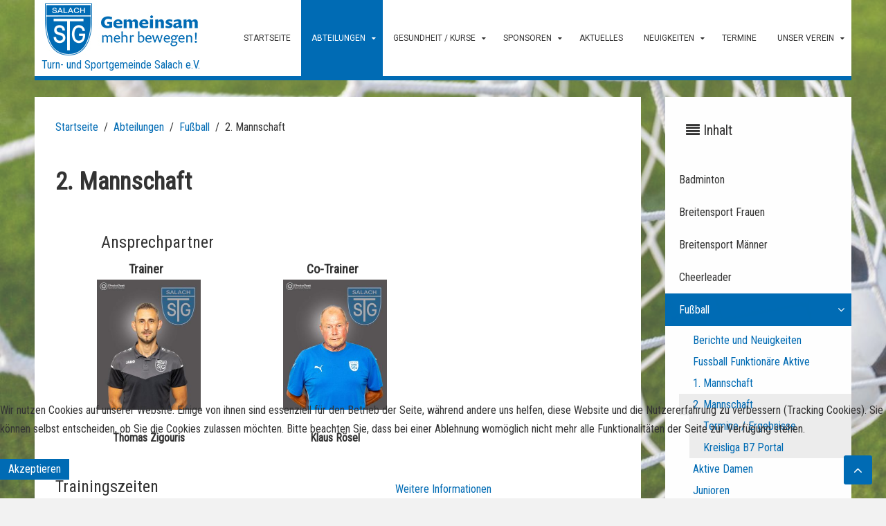

--- FILE ---
content_type: text/html; charset=utf-8
request_url: https://tsg-salach.de/abteilungen/fussball/2-mannschaft.html
body_size: 6513
content:
<!DOCTYPE HTML>
<html lang="de-de" dir="ltr"  data-config='{"twitter":0,"plusone":0,"facebook":0,"style":"tsg"}'>
<head>
<meta charset="utf-8">
<meta http-equiv="X-UA-Compatible" content="IE=edge">
<meta name="viewport" content="width=device-width, initial-scale=1">
<base href="https://tsg-salach.de/abteilungen/fussball/2-mannschaft.html" />
	<meta name="author" content="Thomas Gottschall" />
	<meta name="description" content="TSG Salach" />
	<meta name="generator" content="Website by Werbeagentur NetTecs in Göppingen / www.nettecs.de" />
	<title>TSG Salach - 2. Mannschaft</title>
	<link href="/templates/tsg_salach/favicon.ico" rel="shortcut icon" type="image/vnd.microsoft.icon" />
	<link href="https://tsg-salach.de/plugins/editors/dropeditor/dropeditor.css" rel="stylesheet" type="text/css" />
	<link href="https://tsg-salach.de/media/dropeditor/customstyles.css" rel="stylesheet" type="text/css" />
	<link href="https://tsg-salach.de/media/dropeditor/titlestyles.css" rel="stylesheet" type="text/css" />
	<link href="/components/com_droppics/assets/css/colorbox.css" rel="stylesheet" type="text/css" />
	<link href="/plugins/system/cookiehint/css/black.css?defa641d8c6819fe9de48027d011324f" rel="stylesheet" type="text/css" />
	<style type="text/css">
#redim-cookiehint-bottom {position: fixed; z-index: 99999; left: 0px; right: 0px; bottom: 0px; top: auto !important;}
	</style>
	<script src="/media/jui/js/jquery.js?defa641d8c6819fe9de48027d011324f" type="text/javascript"></script>
	<script src="/media/jui/js/jquery-noconflict.js?defa641d8c6819fe9de48027d011324f" type="text/javascript"></script>
	<script src="/media/jui/js/jquery-migrate.js?defa641d8c6819fe9de48027d011324f" type="text/javascript"></script>
	<script src="/media/jui/js/bootstrap.js?defa641d8c6819fe9de48027d011324f" type="text/javascript"></script>
	<script type="application/ld+json">
{"@context":"http:\/\/schema.org","@type":"Organization","name":"TSG Salach","url":"https:\/\/tsg-salach.de\/"}
	</script>

<link rel="apple-touch-icon-precomposed" href="/templates/tsg_salach/apple_touch_icon.png">
<link rel="stylesheet" href="/templates/tsg_salach/styles/tsg/css/bootstrap.css">
<link rel="stylesheet" href="/templates/tsg_salach/css/joomlaplates.css">
<link rel="stylesheet" href="/templates/tsg_salach/styles/tsg/css/theme.css">
<link rel="stylesheet" href="/templates/tsg_salach/css/menu-right.css">
<link rel="stylesheet" href="/templates/tsg_salach/css/custom.css">
<script src="/templates/tsg_salach/warp/vendor/uikit/js/uikit.js"></script>
<script src="/templates/tsg_salach/warp/vendor/uikit/js/components/autocomplete.js"></script>
<script src="/templates/tsg_salach/warp/vendor/uikit/js/components/search.js"></script>
<script src="/templates/tsg_salach/warp/vendor/uikit/js/components/sticky.js"></script>
<script src="/templates/tsg_salach/warp/vendor/uikit/js/components/tooltip.js"></script>
<script src="/templates/tsg_salach/warp/vendor/uikit/js/components/slideshow.js"></script>
<script src="/templates/tsg_salach/warp/vendor/uikit/js/components/slideset.js"></script>
<script src="/templates/tsg_salach/warp/vendor/uikit/js/components/lightbox.js"></script>
<script src="/templates/tsg_salach/warp/js/social.js"></script>
<script src="/templates/tsg_salach/js/theme.js"></script>
<style type="text/css">
#top-c{ background-image:url(https://tsg-salach.de/images/joomlaplates/top-d.jpg)}
</style>
<style type="text/css">
#bottom-a{ background-image:url(https://tsg-salach.de/images/hintergrundbilder-abteilungen/bg-fussball-parallax.jpg)}
</style>
<style type="text/css">
#bottom-b{ background-image:url(https://tsg-salach.de/images/hintergrundbilder-abteilungen/bg-tsg.jpg)}
</style>

<style type="text/css">
#main-content{margin-bottom:0}
</style>
<style type="text/css">
body {
background:url(https://tsg-salach.de/images/hintergrundbilder-abteilungen/bg-tsg.jpg)no-repeat center center fixed;
-webkit-background-size: cover;
-moz-background-size: cover;
-o-background-size: cover;
background-size: cover;
}
</style>
</head>
<body class="tm-sidebar-b-right tm-sidebars-1 tm-isblog">

		
	<!-- Outer Container-->
	<div class="uk-container uk-container-center no-space">	
	
		<!-- TOP Outer -->
				
		

				<div id="menu-outer" >
			<nav class="tm-navbar uk-navbar">
									<div class="logo-left uk-hidden-small uk-float-left">
					<a class="tm-logo-left" href="https://tsg-salach.de">
	<p style="padding-left:10px;"><img class="imgInsert" data-click="lightbox" data-droppicscategory="97" data-droppicslightbox="lightbox" data-droppicspicture="42" data-droppicssource="original" data-title="" src="/images/com_droppics/97/full/logo.jpg?1531310291127" style="margin: auto ; display: block; padding-top:2px;" title="" /></p>

<p style="text-align: center;padding-left:10px;"><span style="color:#006bb4;"><span style="font-size:16px;">Turn- und Sportgemeinde Salach e.V.</span></span></p>
</a>
					</div>
								
								  <a href="#offcanvas" class="uk-navbar-toggle uk-visible-small" data-uk-offcanvas></a>
								
									<div class="menu-style"><ul class="uk-navbar-nav uk-hidden-small">
<li><a href="/startseite.html">Startseite</a></li><li class="uk-parent uk-active" data-uk-dropdown="{'preventflip':'y'}" aria-haspopup="true" aria-expanded="false"><a href="#">Abteilungen</a>
<div class="uk-dropdown uk-dropdown-navbar uk-dropdown-width-3"><div class="uk-grid uk-dropdown-grid"><div class="uk-width-1-3"><ul class="uk-nav uk-nav-navbar"><li><a href="/abteilungen/badminton.html">Badminton</a></li><li><a href="/abteilungen/breitensport-frauen.html">Breitensport Frauen</a></li><li><a href="/abteilungen/breitensport-maenner.html">Breitensport Männer</a></li><li><a href="/abteilungen/cheerleader.html">Cheerleader</a></li><li class="uk-active"><a href="/abteilungen/fussball.html">Fußball</a></li></ul></div><div class="uk-width-1-3"><ul class="uk-nav uk-nav-navbar"><li><a href="/abteilungen/bewegungsangebot-fuer-aeltere.html">Bewegungsangebot für Ältere</a></li><li><a href="/abteilungen/kickboxen.html">Kampfkunst &amp; Kickboxen</a></li><li><a href="/abteilungen/kinderturnen.html">Kinderturnen</a></li><li><a href="/abteilungen/leichtathletik.html">Leichtathletik für Kinder</a></li></ul></div><div class="uk-width-1-3"><ul class="uk-nav uk-nav-navbar"><li><a href="/abteilungen/schach.html">Schach</a></li><li><a href="/abteilungen/ski-cross.html">Skigymnastik / Ski &amp; Cross</a></li><li><a href="/abteilungen/volleyball.html">Volleyball</a></li><li><a href="/abteilungen/fitnessraum-tsg-fit.html">Fitnessraum "TSG-fit"</a></li></ul></div></div></div></li><li class="uk-parent" data-uk-dropdown="{'preventflip':'y'}" aria-haspopup="true" aria-expanded="false"><a href="/gesundheitsangebote.html">Gesundheit / Kurse</a><div class="uk-dropdown uk-dropdown-navbar uk-dropdown-width-2"><div class="uk-grid uk-dropdown-grid"><div class="uk-width-1-2"><ul class="uk-nav uk-nav-navbar"><li><a href="/gesundheitsangebote/info-und-anmeldung.html">Info und Anmeldung</a></li></ul></div><div class="uk-width-1-2"><ul class="uk-nav uk-nav-navbar"><li><a href="/gesundheitsangebote/verlinkung-stb.html">Verlinkung STB</a></li></ul></div></div></div></li><li class="uk-parent" data-uk-dropdown="{'preventflip':'y'}" aria-haspopup="true" aria-expanded="false"><a href="/sponsoren.html">Sponsoren</a><div class="uk-dropdown uk-dropdown-navbar uk-dropdown-width-1"><div class="uk-grid uk-dropdown-grid"><div class="uk-width-1-1"><ul class="uk-nav uk-nav-navbar"><li><a href="/sponsoren/karriere.html">Karriere</a></li></ul></div></div></div></li><li><a href="/veranstaltungen.html">Aktuelles</a></li><li class="uk-parent" data-uk-dropdown="{'preventflip':'y'}" aria-haspopup="true" aria-expanded="false"><a href="#">Neuigkeiten</a>
<div class="uk-dropdown uk-dropdown-navbar uk-dropdown-width-1"><div class="uk-grid uk-dropdown-grid"><div class="uk-width-1-1"><ul class="uk-nav uk-nav-navbar"><li><a href="/neuigkeiten/gaststaette.html">Vereinsgaststätte</a></li><li><a href="/">Verein</a></li><li><a href="/neuigkeiten/verein-3.html">Veranstaltungen</a></li><li><a href="/neuigkeiten/cheerleading.html">Cheerleading</a></li><li><a href="/neuigkeiten/vereinsfreundschaft.html">Vereinsfreundschaft 1.FC Heidenheim</a></li></ul></div></div></div></li><li><a href="/termine.html">Termine</a></li><li class="uk-parent" data-uk-dropdown="{'preventflip':'y'}" aria-haspopup="true" aria-expanded="false"><a href="#">Unser Verein</a>
<div class="uk-dropdown uk-dropdown-navbar uk-dropdown-width-3"><div class="uk-grid uk-dropdown-grid"><div class="uk-width-1-3"><ul class="uk-nav uk-nav-navbar"><li><a href="/ueber-uns/vorstandschaft.html">Vorstandschaft</a></li><li><a href="/ueber-uns/ehrenvorstand-und-ehrenmitglieder.html">Ehrenvorstand und Ehrenmitglieder</a></li><li><a href="/ueber-uns/geschaeftsstelle.html">Geschäftsstelle</a></li></ul></div><div class="uk-width-1-3"><ul class="uk-nav uk-nav-navbar"><li><a href="/ueber-uns/tsg-mitgliedschaft.html">TSG Mitgliedschaft</a></li><li><a href="/ueber-uns/vereinsgaststaette.html">Vereinsgaststätte</a></li><li><a href="/ueber-uns/download.html">Informationen und Download</a></li></ul></div><div class="uk-width-1-3"><ul class="uk-nav uk-nav-navbar"><li><a href="/ueber-uns/ueber-uns.html">Über uns</a></li><li><a href="/ueber-uns/tsg-shop.html">TSG Shop</a></li></ul></div></div></div></li></ul></div>
													<div class="uk-navbar-content uk-navbar-center uk-visible-small">
						<a class="tm-logo-small" href="https://tsg-salach.de">
	<p><img src="/images/tsg-salach/logos/logo.png" alt="logo" width="87" height="96" style="margin: 0px;" /></p></a>
					</div>
							</nav>
		</div>
				
		

		
		        
		
		

		        <div id="main-content" class="main-outer">
           
            <div class="tm-middle uk-grid" data-uk-grid-match data-uk-grid-margin>

								<div class="tm-main uk-width-medium-3-4">

					
										<main class="tm-content">

												<ul class="uk-breadcrumb"><li><a href="/">Startseite</a></li><li><span>Abteilungen</span></li><li><a href="/abteilungen/fussball.html">Fußball</a></li><li class="uk-active"><span>2. Mannschaft</span></li></ul>
						
						<div id="system-message-container">
</div>
<article class="uk-article" >

	
		<h1 class="uk-article-title">
					2. Mannschaft			</h1>
	
	
	
	
	
			
<p>&nbsp;</p>

<h2 class="drop_h2">&nbsp; &nbsp; &nbsp; &nbsp; &nbsp; &nbsp;Ansprechpartner&nbsp;</h2>

<div class="csRow">
<div class="csColumn" data-padding="5" data-posx0="0" data-posx1="32.5" style="margin: 0px; padding: 0px; float: left; width:33%;">
<div style="padding:5px;">
<div class="csColumn_text" style="text-align: center;"><strong><span style="font-size:18px;">Trainer&nbsp;</span></strong>&nbsp;<img srcset="https://tsg-salach.de/images/com_droppics/104/responsive/300_691c273253696.jpg?1623085259 320w,https://tsg-salach.de/images/com_droppics/104/691c273253696.jpg?1623085259 320w" sizes="(max-width: 400px) 320px,320px"  alt="Thomas-Zigouris"  class="imgInsert" data-click="nothing" data-droppicscategory="104" data-droppicspicture="1421" data-droppicssource="medium" data-title="" src="/images/com_droppics/104/691c273253696.jpg?1763452749211" style="margin: auto; display: block; width: 150px; height: 188px;" title="" /></div>

<div class="csColumn_text" style="text-align: center;">&nbsp;</div>

<div class="csColumn_text" style="text-align: center;"><strong>Thomas Zigouris</strong></div>

<div class="csColumn_text" style="text-align: center;">&nbsp;</div>
</div>
</div>

<div class="csColumn" data-padding="5" data-posx0="33.5" data-posx1="66" style="margin: 0px; padding: 0px; float: left; width:33%;">
<div style="padding:5px;">
<div class="csColumn_text" style="text-align: center;"><strong><span style="font-size:18px;">Co-Trainer&nbsp;</span></strong>&nbsp;<img srcset="https://tsg-salach.de/images/com_droppics/104/responsive/300_691c27325bd08.jpg?1623085259 320w,https://tsg-salach.de/images/com_droppics/104/691c27325bd08.jpg?1623085259 320w" sizes="(max-width: 400px) 320px,320px"  alt="Klaus-Rosel"  class="imgInsert" data-click="nothing" data-droppicscategory="104" data-droppicspicture="1420" data-droppicssource="medium" data-title="" src="/images/com_droppics/104/691c27325bd08.jpg?1763452759964" style="margin: auto; display: block; width: 150px; height: 188px;" title="" /></div>

<div class="csColumn_text" style="text-align: center;"><br />
<strong>Klaus Rösel</strong></div>

<div class="csColumn_text" style="text-align: center;">&nbsp;</div>
</div>
</div>

<div class="csColumn" data-padding="5" data-posx0="67" data-posx1="99.5" style="margin: 0px; padding: 0px; float: left; width:33%;">
<div style="padding:5px;">
<div class="csColumn_text" style="text-align: center;">&nbsp;</div>
</div>
</div>

<div style="clear: both; float: none; display: block; visibility: hidden; width: 0px; font-size: 0px; line-height: 0;">&nbsp;</div>
</div>

<div class="csRow">
<h2 class="drop_h2">Trainingszeiten</h2>
</div>

<div class="csRow">
<div class="csColumn" data-padding="5" data-posx0="0" data-posx1="24.5" style="margin: 0px; padding: 0px; float: left; width:25%;">
<div style="padding:5px;">
<div class="csColumn_text"><b>Dienstag:</b></div>
</div>
</div>

<div class="csColumn" data-padding="5" data-posx0="25.5" data-posx1="50" style="margin: 0px; padding: 0px; float: left; width:25%;">
<div style="padding:5px;">
<div class="csColumn_text">19:00 Uhr – 20:30&nbsp;Uhr Kunstrasen / Rasenplatz</div>
</div>
</div>

<div class="csColumn" data-padding="5" data-posx0="51" data-posx1="75.5" style="margin: 0px; padding: 0px; float: left; width:25%;">
<div style="padding:5px;">
<div class="csColumn_text"><strong>Freitag:</strong></div>
</div>
</div>

<div class="csColumn" data-padding="5" data-posx0="76.5" data-posx1="101" style="margin: 0px; padding: 0px; float: left; width:25%;">
<div style="padding:5px;">
<div class="csColumn_text">19:00 Uhr – 20:30&nbsp;Uhr Kunstrasen / Rasenplatz</div>
</div>
</div>

<div style="clear: both; float: none; display: block; visibility: hidden; width: 0px; font-size: 0px; line-height: 0;">&nbsp;</div>
</div>

<hr />
<h2 class="drop_h2">TSG Salach II - Mannschaft Saison 2025/2026<br />
&nbsp;</h2>

<h2 class="drop_h2"><img srcset="https://tsg-salach.de/images/com_droppics/104/responsive/300_2Mannschaft-20252026Homepage.jpg?1623085259 320w,https://tsg-salach.de/images/com_droppics/104/responsive/768_2Mannschaft-20252026Homepage.jpg?1623085259 768w,https://tsg-salach.de/images/com_droppics/104/large/2Mannschaft-20252026Homepage.jpg?1623085259 1200w" sizes="(max-width: 400px) 320px,(max-width: 768px) 768px,1200px"  alt="2Mannschaft-20252026Homepage"  class="imgInsert" data-click="nothing" data-droppicscategory="104" data-droppicspicture="1360" data-droppicssource="large" data-title="" src="/images/com_droppics/104/large/2Mannschaft-20252026Homepage.jpg?1757341658277" style="margin: auto; display: block; width: 800px; height: 533px;" title="" /></h2>

<h2 class="drop_h2">&nbsp;</h2>

<hr />
<p style="line-height: normal;"><span style="font-size:20px;">TSG Salach - Saison 2025/2026&nbsp; &nbsp;-&nbsp; Kreisliga B10</span></p>

<p style="margin-left:103.1pt;"><span style="font-size:16px;"><span style="font-family:Arial,sans-serif;">1. FC Donzdorf II</span><br />
<span style="font-family:Arial,sans-serif;">ASV Spartania Eislingen</span><br />
<span style="font-family:Arial,sans-serif;">FC Iliria Göppingen II</span><br />
<span style="font-family:Arial,sans-serif;">FTSV Bad-Ditzenbach-Gosbach II</span><br />
<span style="font-family:Arial,sans-serif;">SC Uhingen II</span><br />
<span style="font-family:Arial,sans-serif;">TB Holzheim</span><br />
<span style="font-family:Arial,sans-serif;">TG Reichenbach u.R.</span><br />
<span style="font-family:Arial,sans-serif;">TSG Zell u.A.II</span><br />
<span style="font-family:Arial,sans-serif;">TSGV Hattenhofen<br />
TSV Sparwiesen</span><br />
&nbsp;<span style="font-family:Arial,sans-serif;">TV Jahn Göppingen</span><br />
&nbsp;<span style="font-family:Arial,sans-serif;">VFR Süssen II</span><br />
<span style="font-family:Arial,sans-serif;">TSG Salach II</span></span></p>

<p style="margin-left:103.1pt;">&nbsp;</p>
 	
	
	
	
	
	
	
</article>

					</main>
					
					
				</div>
				
																				<aside class="tm-sidebar-b uk-width-medium-1-4"><div class="uk-panel uk-panel-box sticky-scroll-box" data-uk-scrollspy="{cls:'uk-animation-fade,delay:2000'}"><h3 class="uk-panel-title"><i class="uk-icon-align-justify"></i> Inhalt</h3><ul class="uk-nav uk-nav-parent-icon uk-nav-side" data-uk-nav="{}">
<li><a href="/abteilungen/badminton.html">Badminton</a></li><li><a href="/abteilungen/breitensport-frauen.html">Breitensport Frauen</a></li><li><a href="/abteilungen/breitensport-maenner.html">Breitensport Männer</a></li><li><a href="/abteilungen/cheerleader.html">Cheerleader</a></li><li class="uk-parent uk-active"><a href="/abteilungen/fussball.html">Fußball</a><ul class="uk-nav-sub"><li><a href="/abteilungen/fussball/berichte-und-neuigkeiten.html">Berichte und Neuigkeiten</a></li><li><a href="/abteilungen/fussball/fussball-funktionaere-aktive.html">Fussball Funktionäre Aktive</a></li><li><a href="/abteilungen/fussball/1-mannschaft.html">1. Mannschaft</a></li><li class="uk-parent uk-active"><a href="/abteilungen/fussball/2-mannschaft.html">2. Mannschaft</a><ul><li><a href="/abteilungen/fussball/2-mannschaft/termine-2-mannschaft.html">Termine / Ergebnisse</a></li><li><a href="/abteilungen/fussball/2-mannschaft/kreisliga-b7-portal.html">Kreisliga B7 Portal</a></li></ul></li><li><a href="/abteilungen/fussball/aktive-damen.html">Aktive Damen</a></li><li><a href="/abteilungen/fussball/junioren.html">Junioren</a></li><li><a href="/abteilungen/fussball/juniorinnen.html">Juniorinnen</a></li><li><a href="/abteilungen/fussball/inklusion.html">Team Inklusion</a></li><li><a href="/abteilungen/fussball/senioren.html">Senioren Ü32 / AH</a></li><li><a href="/abteilungen/fussball/tsg-shop.html" target="_blank">TSG Shop</a></li></ul></li><li><a href="/abteilungen/bewegungsangebot-fuer-aeltere.html">Bewegungsangebot für Ältere</a></li><li><a href="/abteilungen/kickboxen.html">Kampfkunst &amp; Kickboxen</a></li><li><a href="/abteilungen/kinderturnen.html">Kinderturnen</a></li><li><a href="/abteilungen/leichtathletik.html">Leichtathletik für Kinder</a></li><li><a href="/abteilungen/schach.html">Schach</a></li><li><a href="/abteilungen/ski-cross.html">Skigymnastik / Ski &amp; Cross</a></li><li><a href="/abteilungen/volleyball.html">Volleyball</a></li><li><a href="/abteilungen/fitnessraum-tsg-fit.html">Fitnessraum "TSG-fit"</a></li></ul></div>
<div class="uk-panel uk-panel-box" data-uk-scrollspy="{cls:',delay:2000'}"><h3 class="uk-panel-title"><i class="uk-icon-info-circle"></i> Kontaktinfos</h3>
	<p><strong>TSG Salach</strong><br />
Staufenecker Str. 41<br />
73084 Salach</p>

<p>Telefon: 07162 / 462210<br />
Telefax: 07162 / 462211<br />
E-Mail: <a href="mailto:info@tsg-salach.de">info@tsg-salach.de</a></p>

<p><strong>Bürozeiten:</strong><br />
Montag:&nbsp;&nbsp;&nbsp;&nbsp;&nbsp; &nbsp;&nbsp; 16.30&nbsp; - 19.00 Uhr<br />
Dienstag:&nbsp; &nbsp; &nbsp; &nbsp;16.00&nbsp; - 18.30 Uhr<br />
Freitag:&nbsp;&nbsp;&nbsp;&nbsp;&nbsp;&nbsp;&nbsp;&nbsp;&nbsp;&nbsp;16.00&nbsp; - 18.00 Uhr<br />
sowie nach Vereinbarung</p>

<p><a data-link-type="menuitem" href="/kontakt.html" target="_self" title="Kontakt">Anfrage senden</a></p>
</div></aside>
										
			</div>
		</div>
		
		
		        <div id="bottom-b" style="padding:0px; margin:20px 0px 0px 0px" class="bottom-b-outer uk-cover-background">
              <section class="tm-bottom-a uk-grid" data-uk-grid-match="{target:'> div > .uk-panel'}" data-uk-grid-margin><div class="uk-width-1-1">
	<div class="uk-panel" ><h3 class="uk-panel-title">Anzahl von Gästen</h3>
			<p>Aktuell sind 27&#160;Gäste und keine Mitglieder online</p>

</div></div>
			</section>
        </div>
				        <div id="bottom-c" style="padding:60px; margin:60px auto" class="bottom-c-outer uk-cover-background">
              <section class="tm-bottom-c uk-grid" data-uk-grid-match="{target:'> div > .uk-panel'}" data-uk-grid-margin>
<div class="uk-width-1-1 uk-width-medium-1-3"><div class="uk-panel" data-uk-scrollspy="{cls:',delay:2000'}"><ul class="uk-nav uk-nav-parent-icon uk-nav-side" data-uk-nav="{}">
<li><a href="/kontakt.html">Kontakt</a></li><li><a href="/impressum.html">Impressum</a></li><li><a href="/datenschutzerklaerung.html">Datenschutzerklärung</a></li></ul></div></div>

<div class="uk-width-1-1 uk-width-medium-2-3"><div class="uk-panel" data-uk-scrollspy="{cls:',delay:2000'}">
	<p style="text-align: center;"><img alt="logo" src="/images/tsg-salach/logos/logo.png" style="text-align: center; float: right; width: 90px; height: 100px;" /></p>

<p>&nbsp;</p>

<p>&nbsp;</p>

<p>&nbsp;</p>

<p><img alt="slogan" src="/images/tsg-salach/logos/slogan.png" style="display: block; margin-left: auto; margin-right: auto; float: right; width: 90px; height: 29px;" /></p>
</div></div>
			</section>
        </div>
		
		
		<!-- Footer Left and Right -->
					<div class="footer-outer uk-clearfix">
				<div class="uk-grid">
				  				  <div class="uk-width-medium-1-2 uk-text-left"><div class="uk-panel" >
	<p><span style="vertical-align:-2px;">copyright © by <strong>TSG Salach </strong>| website by <span style="color:#ffffff;"><strong>NetTecs</strong></span></span></p>

<p>&nbsp;</p>
</div></div>
				  				  				</div>
			</div>
				
		
				<footer class="tm-footer">
			<style type="text/css">
body {background-image: url("https://tsg-salach.de/images/hintergrundbilder-abteilungen/bg-fussball.jpg")!important; background-attachment:fixed!important; background-position:center top!important; background-repeat:no-repeat!important; background-color:transparent!important;}
background-size: cover !important;</style>		</footer>
			
	<!-- End Outer Container-->
	</div>

				<div id="offcanvas" class="uk-offcanvas">
			<div class="uk-offcanvas-bar"><ul class="uk-nav uk-nav-offcanvas">
<li><a href="/startseite.html">Startseite</a></li><li class="uk-parent uk-active"><a href="#">Abteilungen</a>
<ul class="uk-nav-sub"><li class="uk-parent"><a href="/abteilungen/badminton.html">Badminton</a><ul><li><a href="/abteilungen/badminton/ansprechpartner-badminton.html">Ansprechpartner</a></li><li><a href="/abteilungen/badminton/presse-badminton.html">Presse und Termine</a></li></ul></li><li class="uk-parent"><a href="/abteilungen/breitensport-frauen.html">Breitensport Frauen</a><ul><li><a href="/abteilungen/breitensport-frauen/gym1-ansprechpartner.html">Ansprechpartner</a></li><li><a href="/abteilungen/breitensport-frauen/presse-breitensport-damed.html">Presse und Termine</a></li></ul></li><li class="uk-parent"><a href="/abteilungen/breitensport-maenner.html">Breitensport Männer</a><ul><li><a href="/abteilungen/breitensport-maenner/bsm-ansprechpartner.html">Ansprechpartner</a></li></ul></li><li class="uk-parent"><a href="/abteilungen/cheerleader.html">Cheerleader</a><ul><li><a href="/abteilungen/cheerleader/ansprechpartner.html">Ansprechpartner</a></li><li><a href="/abteilungen/cheerleader/blush-all-girl-level-5.html">Blush </a></li><li><a href="/abteilungen/cheerleader/ruby-junior.html">Ruby</a></li><li><a href="/abteilungen/cheerleader/berry.html">Berry</a></li><li><a href="/abteilungen/cheerleader/sparkle.html">Sparkle </a></li><li><a href="/abteilungen/cheerleader/presse.html">Presse</a></li><li><a href="/abteilungen/cheerleader/erfolge.html">Erfolge</a></li><li><a href="/abteilungen/cheerleader/sponsoren.html">Sponsoren</a></li><li><a href="/abteilungen/cheerleader/about-wettkampf-cheerleading.html">About Wettkampf Cheerleading</a></li></ul></li><li class="uk-parent uk-active"><a href="/abteilungen/fussball.html">Fußball</a><ul><li><a href="/abteilungen/fussball/berichte-und-neuigkeiten.html">Berichte und Neuigkeiten</a></li><li><a href="/abteilungen/fussball/fussball-funktionaere-aktive.html">Fussball Funktionäre Aktive</a></li><li class="uk-parent"><a href="/abteilungen/fussball/1-mannschaft.html">1. Mannschaft</a><ul><li><a href="/abteilungen/fussball/1-mannschaft/termine-1.html">Termine / Ergebnisse</a></li><li><a href="/abteilungen/fussball/1-mannschaft/bezirksliga-portal.html">Bezirksliga Portal</a></li></ul></li><li class="uk-parent uk-active"><a href="/abteilungen/fussball/2-mannschaft.html">2. Mannschaft</a><ul><li><a href="/abteilungen/fussball/2-mannschaft/termine-2-mannschaft.html">Termine / Ergebnisse</a></li><li><a href="/abteilungen/fussball/2-mannschaft/kreisliga-b7-portal.html">Kreisliga B7 Portal</a></li></ul></li><li class="uk-parent"><a href="/abteilungen/fussball/aktive-damen.html">Aktive Damen</a><ul><li><a href="/abteilungen/fussball/aktive-damen/berichte-termine-d.html">Berichte - Termine Damen</a></li></ul></li><li class="uk-parent"><a href="/abteilungen/fussball/junioren.html">Junioren</a><ul><li><a href="/abteilungen/fussball/junioren/berichte-und-termine-junioren.html">Berichte-Termine-Ergebnisse</a></li><li><a href="/abteilungen/fussball/junioren/a-junioren.html">A-Junioren U19</a></li><li><a href="/abteilungen/fussball/junioren/b-junioren.html">B-Junioren U17</a></li><li><a href="/abteilungen/fussball/junioren/c-junioren.html">C-Junioren U15</a></li><li><a href="/abteilungen/fussball/junioren/d-junioren.html">D-Junioren U13</a></li><li><a href="/abteilungen/fussball/junioren/d2-junioren.html">D2-Junioren U13</a></li><li><a href="/abteilungen/fussball/junioren/e-junioren.html">E-Junioren U11</a></li><li><a href="/abteilungen/fussball/junioren/e2-junioren.html">E2-Junioren U11</a></li><li><a href="/abteilungen/fussball/junioren/f-junioren.html">F-Junioren</a></li><li><a href="/abteilungen/fussball/junioren/bambini.html">G-Junioren Bambini</a></li></ul></li><li class="uk-parent"><a href="/abteilungen/fussball/juniorinnen.html">Juniorinnen</a><ul><li><a href="/abteilungen/fussball/juniorinnen/berichte-und-termine-juniorinnen.html">Berichte-Termine-Ergebnisse</a></li><li><a href="/abteilungen/fussball/juniorinnen/b-juniorinnen.html">B-Juniorinnen U17</a></li><li><a href="/abteilungen/fussball/juniorinnen/c-juniorinnen.html">C-Juniorinnen U15</a></li><li><a href="/abteilungen/fussball/juniorinnen/d-juniorinnen.html">D-Juniorinnen U13</a></li><li><a href="/abteilungen/fussball/juniorinnen/e-juniorinnen.html">E-Juniorinnen U11</a></li><li><a href="/abteilungen/fussball/juniorinnen/f-juniorinnen.html">F-Juniorinnen U9</a></li></ul></li><li><a href="/abteilungen/fussball/inklusion.html">Team Inklusion</a></li><li><a href="/abteilungen/fussball/senioren.html">Senioren Ü32 / AH</a></li><li><a href="/abteilungen/fussball/tsg-shop.html" target="_blank">TSG Shop</a></li></ul></li><li class="uk-parent"><a href="/abteilungen/bewegungsangebot-fuer-aeltere.html">Bewegungsangebot für Ältere</a><ul><li><a href="/abteilungen/bewegungsangebot-fuer-aeltere/gym2-ansprechpartner.html">Ansprechpartner</a></li></ul></li><li class="uk-parent"><a href="/abteilungen/kickboxen.html">Kampfkunst &amp; Kickboxen</a><ul><li><a href="/abteilungen/kickboxen/ansprechpartner-kickboxen.html">Ansprechpartner</a></li><li><a href="/abteilungen/kickboxen/trainingszeiten.html">Trainingszeiten</a></li><li><a href="/abteilungen/kickboxen/neuigkeiten.html">Neuigkeiten und Termine</a></li><li><a href="/abteilungen/kickboxen/bilder.html">Bilder </a></li><li><a href="/abteilungen/kickboxen/erfolge.html">Kickboxen</a></li><li><a href="/abteilungen/kickboxen/kinder-kickboxen.html">Kinder Kickboxen</a></li><li><a href="/abteilungen/kickboxen/ju-jitsu.html">Ju-Jitsu</a></li></ul></li><li class="uk-parent"><a href="/abteilungen/kinderturnen.html">Kinderturnen</a><ul><li><a href="/abteilungen/kinderturnen/kitu-ansprechpartner.html">Ansprechpartner</a></li><li><a href="/abteilungen/kinderturnen/neuigkeiten-kitu.html">Neuigkeiten KITU</a></li></ul></li><li class="uk-parent"><a href="/abteilungen/leichtathletik.html">Leichtathletik für Kinder</a><ul><li><a href="/abteilungen/leichtathletik/la-ansprechpartner.html">Ansprechpartner</a></li></ul></li><li class="uk-parent"><a href="/abteilungen/schach.html">Schach</a><ul><li><a href="/abteilungen/schach/ansprechpartner-schach.html">Ansprechpartner</a></li><li><a href="/abteilungen/schach/presse-schach.html">Presse und Termine</a></li></ul></li><li class="uk-parent"><a href="/abteilungen/ski-cross.html">Skigymnastik / Ski &amp; Cross</a><ul><li><a href="/abteilungen/ski-cross/ansprechpartner.html">Ansprechpartner</a></li><li><a href="/abteilungen/ski-cross/presse-ski-cross.html">Presse und Termine</a></li></ul></li><li class="uk-parent"><a href="/abteilungen/volleyball.html">Volleyball</a><ul><li><a href="/abteilungen/volleyball/ansprechpartner-volleyball.html">Ansprechpartner</a></li></ul></li><li><a href="/abteilungen/fitnessraum-tsg-fit.html">Fitnessraum "TSG-fit"</a></li></ul></li><li class="uk-parent"><a href="/gesundheitsangebote.html">Gesundheit / Kurse</a><ul class="uk-nav-sub"><li class="uk-parent"><a href="/gesundheitsangebote/info-und-anmeldung.html">Info und Anmeldung</a><ul><li><a href="/gesundheitsangebote/info-und-anmeldung/agb-kurse.html" target="_blank">AGB Kurse</a></li></ul></li><li><a href="/gesundheitsangebote/verlinkung-stb.html">Verlinkung STB</a></li></ul></li><li class="uk-parent"><a href="/sponsoren.html">Sponsoren</a><ul class="uk-nav-sub"><li><a href="/sponsoren/karriere.html">Karriere</a></li></ul></li><li><a href="/veranstaltungen.html">Aktuelles</a></li><li class="uk-parent"><a href="#">Neuigkeiten</a>
<ul class="uk-nav-sub"><li><a href="/neuigkeiten/gaststaette.html">Vereinsgaststätte</a></li><li><a href="/">Verein</a></li><li><a href="/neuigkeiten/verein-3.html">Veranstaltungen</a></li><li><a href="/neuigkeiten/cheerleading.html">Cheerleading</a></li><li><a href="/neuigkeiten/vereinsfreundschaft.html">Vereinsfreundschaft 1.FC Heidenheim</a></li></ul></li><li><a href="/termine.html">Termine</a></li><li class="uk-parent"><a href="#">Unser Verein</a>
<ul class="uk-nav-sub"><li><a href="/ueber-uns/vorstandschaft.html">Vorstandschaft</a></li><li><a href="/ueber-uns/ehrenvorstand-und-ehrenmitglieder.html">Ehrenvorstand und Ehrenmitglieder</a></li><li><a href="/ueber-uns/geschaeftsstelle.html">Geschäftsstelle</a></li><li><a href="/ueber-uns/tsg-mitgliedschaft.html">TSG Mitgliedschaft</a></li><li><a href="/ueber-uns/vereinsgaststaette.html">Vereinsgaststätte</a></li><li><a href="/ueber-uns/download.html">Informationen und Download</a></li><li><a href="/ueber-uns/ueber-uns.html">Über uns</a></li><li><a href="/ueber-uns/tsg-shop.html">TSG Shop</a></li></ul></li></ul></div>
		</div>
						<a href="#" class="uk-button top-scroller" data-uk-smooth-scroll="{offset: 80}"><i class="uk-icon-angle-up"></i></a>
		 
<script type="text/javascript">
	jQuery(document).ready(function($) {
		$(".scroll").click(function(event){
		event.preventDefault();
		$('html,body').animate({scrollTop:$(this.hash).offset().top-70}, 900);
		});
	});
</script>


<div id="redim-cookiehint-bottom">   <div id="redim-cookiehint">     <div class="cookiecontent">   <p>Wir nutzen Cookies auf unserer Website. Einige von ihnen sind essenziell für den Betrieb der Seite, während andere uns helfen, diese Website und die Nutzererfahrung zu verbessern (Tracking Cookies). Sie können selbst entscheiden, ob Sie die Cookies zulassen möchten. Bitte beachten Sie, dass bei einer Ablehnung womöglich nicht mehr alle Funktionalitäten der Seite zur Verfügung stehen.</p>    </div>     <div class="cookiebuttons">        <a id="cookiehintsubmit" onclick="return cookiehintsubmit(this);" href="https://tsg-salach.de/abteilungen/fussball/2-mannschaft.html?rCH=2"         class="btn">Akzeptieren</a>          <div class="text-center" id="cookiehintinfo">                <a target="_self" href="/datenschutzerklaerung.html">Weitere Informationen</a>                      </div>      </div>     <div class="clr"></div>   </div> </div>  <script type="text/javascript">        document.addEventListener("DOMContentLoaded", function(event) {         if (!navigator.cookieEnabled){           document.getElementById('redim-cookiehint-bottom').remove();         }       });        function cookiehintfadeOut(el) {         el.style.opacity = 1;         (function fade() {           if ((el.style.opacity -= .1) < 0) {             el.style.display = "none";           } else {             requestAnimationFrame(fade);           }         })();       }         function cookiehintsubmit(obj) {         document.cookie = 'reDimCookieHint=1; expires=Sat, 21 Feb 2026 23:59:59 GMT;57; path=/';         cookiehintfadeOut(document.getElementById('redim-cookiehint-bottom'));         return true;       }        function cookiehintsubmitno(obj) {         document.cookie = 'reDimCookieHint=-1; expires=0; path=/';         cookiehintfadeOut(document.getElementById('redim-cookiehint-bottom'));         return true;       }  </script>  
</body>
</html>

--- FILE ---
content_type: text/css
request_url: https://tsg-salach.de/templates/tsg_salach/css/joomlaplates.css
body_size: 3173
content:
/* Copyright (C) YOOtheme GmbH, http://www.gnu.org/licenses/gpl.html GNU/GPL */
.no-space {padding-top:0 !important;padding-bottom:0 !important}

.nt-stripe-header{
	width:100%;
	height:2px;
	border-top:2px solid #006BB4 !important;

}
.fix{position:fixed;}

/* RokSprocket
 ========================================================================== */
/* Mosaic Overlay Image effect */
img.sprocket-mosaic-image { 
	-webkit-transition: -webkit-transform 0.5s ease;
	-moz-transition: -moz-transform 0.5s ease;
	transition: transform 0.5s ease;
}
img.sprocket-mosaic-image:hover { 
	-webkit-transform: scale(1.5);
	-moz-transform: scale(1.5);
	-o-transform: scale(1.5);
	transform: scale(1.5);
}
.sprocket-mosaic-loadmore {
    background: #fff none repeat scroll 0 0;
	border:1px solid #eee;
    border-radius: 0;
	margin-top:20px;
}
.sprocket-mosaic .sprocket-mosaic-header {
    margin-bottom: 20px;
}
.sprocket-mosaic-filter li,
.sprocket-mosaic-order li{
	border:1px solid #f5f5f5;
	background:#fff;
}


}
.sprocket-mosaic-filter li:hover,
.sprocket-mosaic-order li:hover {
	border:1px solid #f5f5f5;
	background:#fff;

}
.sprocket-mosaic-image-container { display: block; padding: 0px; margin: 0px 0px 24px; max-width: 100%; }
.sprocket-mosaic-image-container img { max-width: 100%; }
.sprocket-mosaic-image-container.pull-left { margin-right: 20px; }
.sprocket-mosaic-image-container { display: block; padding: 0px; margin: 0px; overflow: hidden; position: relative; width: 100%; max-width: 100%; }
.sprocket-mosaic-image-container a { width: 100%; height: 100%; }
.sprocket-mosaic-image-container img { transform: scale(1); transform-origin: 50% 50% 0px; transition: all 0.3s ease 0s; }
.sprocket-mosaic-image-container a:hover img { transform: scale(1.5); }
.sprocket-mosaic-image-container .item-image-backdrop { position: absolute; top: 0px; left: 0px; z-index: 10; width: 100%; height: 100%; background-color: rgb(255, 255, 255); visibility: hidden; opacity: 0; transition: all 0.3s ease 0s; }
.sprocket-mosaic-image-container a:hover .item-image-backdrop { visibility: visible; opacity: 0.8; }
.sprocket-mosaic-image-container .item-image-backdrop::before { content: ""; z-index: 11; display: block; width: 25px; height: 1px; background-color: rgb(0, 0, 0); position: absolute; top: 50%; left: 50%; margin-left: -12px; transition: all 0.3s ease 0s; transform: translateX(-150px); }
.sprocket-mosaic-image-container .item-image-backdrop::after { content: ""; z-index: 12; display: block; width: 1px; height: 25px; background-color: rgb(0, 0, 0); position: absolute; top: 50%; left: 50%; margin-top: -12px; transition: all 0.3s ease 0s; transform: translateY(-150px); }
.sprocket-mosaic-image-container a:hover .item-image-backdrop::before { transform: translateX(0px); }
.sprocket-mosaic-image-container a:hover .item-image-backdrop::after { transform: translateY(0px); }

.sprocket-padding {
	transition: all 0.3s ease 0s;
}
.sprocket-padding:hover {
	-webkit-box-shadow: 0px 0px 10px 0px rgba(0,0,0,0.3);
	-moz-box-shadow: 0px 0px 10px 0px rgba(0,0,0,0.3);
	box-shadow: 0px 0px 10px 0px rgba(0,0,0,0.3);
}

a.readon {padding:5px 30px;margin:10px 0;border:1px solid #fff;display:inline-block;}
a.readon:hover {padding:5px 30px;margin:10px 0;border:1px solid #ccc;display:inline-block;text-decoration:none}

/*Icons for Joomlaplates > class = jp-icon
 ------------------------------------------------*/
.jp-icon {
	font-size:400%; 
	border:1px solid #fff;
	padding:20px;
	margin:20px 10px 0 0;
	-webkit-transition: -webkit-transform 0.5s ease;
	-moz-transition: -moz-transform 0.5s ease;
	transition: transform 0.5s ease;
	opacity:0.5;
}
.jp-icon:hover {
	font-size:400%; 
	border:1px solid #fff;
	padding:20px;
	margin:20px 10px 0 0;
	opacity:0.9
}
/*Rewrite the stupid bootstrap
 ------------------------------------------------*/
[class^="icon-"], [class*=" icon-"] {
    height: auto;
    line-height: 1.7!important;
    width: auto;
}
/* Full Size Image Background
 ========================================================================== */
.uk-cover-background {
    background-position: center top;
}

/* Section Images
 ========================================================================== */
#top-a, #top-b, #top-c, #top-d, #bottom-a, #bottom-b, #bottom-c, #bottom-d {
	background-attachment: fixed;
    background-position: cover; 
}

/* Headline with Border
 ========================================================================== */
span.border {
	border-top:1px dotted #fff;
	border-bottom:1px dotted #fff;
	padding:10px 20px;
}

/* Headerbar Slider Styles
 ========================================================================== */
.headerbar {
	text-align:center;
	padding:0!important;
	position:relative;
}
.headerbar h1 {
	font-size:60px;
	color:#fff;
}
.headerbar h2 {
	font-size:20px;
	color:#fff;
}


/* Toolbar Outer 100%
 ========================================================================== */
.toolbar-outer {
	font-size:12px;
	padding:10px 20px;
}
.tm-toolbar {
	margin:0!important;
	padding:10px 0;
	color:#fff;
}
.tm-toolbar a {
	color:#fff;
}
.tm-toolbar ul {
	margin:0!important
}
.tm-toolbar ul li{
	border-color:white !important;
}

.tm-toolbar .uk-subnav > * {
    margin-top: 0;
}

/* Logo 
 ========================================================================== */
div.logo-left * {
	margin:0 !important;
}

/* Logo 
 ========================================================================== */
.logo {
	float:none;
	text-align:center;
}
.logo p {
	margin:0!important;
}
a.tm-logo:hover {
	color:none;
	text-decoration:none!important;
}
/* Mobile Logo 
 ========================================================================== */
.tm-logo-small {
    display: inline-block;
	letter-spacing: normal!important;
}

	/* Absolute Module Position
 ========================================================================== */
.absolute {
	position: fixed;
	right:10px;
	top:80px;
	z-index:999;
}
.uk-dotnav li a {border:1px solid rgba(255, 255, 255, 0.5)}

/* Absolut Menu with Icons  
 ========================================================================== */
.absolute .uk-icon-button {
  -webkit-border-radius: 4px; 
  -moz-border-radius: 4px; 
  border-radius: 4px; 
    box-sizing: border-box;
    display: inline-block;
    font-size: 16px;
    height: 30px;
    line-height: 30px;
    text-align: center;
    width: 30px;
	margin:0 !important
}
a.menu-icon i {
  -webkit-border-radius: 4px; 
  -moz-border-radius: 4px; 
  border-radius: 4px; 
}
a.menu-icon:hover {
	color:#000;
}
a.menu-icon {display:inline-block; margin-bottom:4px!important}

.absolute .uk-icon-large {
    vertical-align: 0;
}
/* Mainmenu 
 ========================================================================== */
.uk-dropdown .uk-nav {
    text-align: left;
}
#menu-outer { 
	z-index: 980;
	position:relative;
	float:none;
	text-align:center;
}
.uk-navbar-nav > li > a {
	text-transform:uppercase
	}
.uk-navbar-nav {
    display: inline-block!important;
    float: none!important;
    list-style: outside none none;
    margin: 0;
    padding: 0;
    text-align: center!important;
}
/* Sticky Menu
 ========================================================================== */
@media screen and (max-width: 1024px) {
  #menu-outer {  
	  -webkit-transition: 0.15s ease-in-out;  
	  -ms-transition: 0.15s ease-in-out;  
	  transition: 0.15s ease-in-out;  
	  box-shadow: 0 1px 0 rgba(0,0,0,0.08);  
  }  
}

/* Media Query 768
 ========================================================================== */
@media screen and (max-width: 1024px) {
	#top-a, #top-b, #top-c, #top-d, #bottom-a, #bottom-b, #bottom-c, #bottom-d {
		background-attachment: scroll !important;
		background-position: cover; 
		padding:4% !important;
		margin:4% auto !important;
	}
}

.tm-navbar {
	margin:0!important;
	padding:0!important;
}

/* Joomla Content
 ========================================================================== */
#main-content{margin:30px auto}

/*Center the Sub Menu
 ------------------------------------------------*/
.submenu .uk-subnav {
    display: inline-flex!important
}
.submenu .uk-subnav li a {
    color:#999;
	font-size:12px;
}
.submenu .uk-subnav li a:hover {
    color:#444;
	font-size:12px;
}
/* Joomla System Output 
 ========================================================================== */
.main-outer {
    background: #fff!important;
}

/* Footer 
 ========================================================================== */
.footer-outer {
	margin:0!important;
	padding:10px 0;
	font-size:12px;
	line-height:1.6;
}
.footer-outer p {margin:0}

/*Center the Footer Menu
 ------------------------------------------------*/
.footer-outer .uk-subnav {
    display: inline-flex!important
}

/* Article Title
 ========================================================================== */
h3.uk-panel-title{
	position:relative;
}

/* Panel Box
 ========================================================================== */

.uk-panel-box-border{
	background:none!important;
	border:1px solid #f2f2f2;

}
.uk-panel-box-shadow {
	-moz-box-shadow: 0 6px 8px rgba(0, 0, 0, 0.3);
	-webkit-box-shadow: 0 6px 8px rgba(0, 0, 0, 0.3);
	box-shadow: 0 1px 2px rgba(0, 0, 0, 0.08);
	
}
/* Modern Font Face
----------------------------------------------------------------------------------------------------*/
span.ico {
	-webkit-border-radius: 50%;
	-moz-border-radius: 50%;
	border-radius: 50%;
	padding:10%;
	display: block;
	font-family: FontAwesome;
	font-size: 60px;
	height: 100px;
	line-height: 100px;
	margin: 0 auto 12px;
	width: 100px;
	text-align:center;
	transition: all 0.3s ease-in-out 0s;
	-webkit-transition: all 0.3s ease-in-out 0s;
	-moz-transition: all 0.3s ease-in-out 0s;
}
span.ico:hover {
	-webkit-border-radius: 0;
	-moz-border-radius: 0;
	border-radius: 0;
}

figure img {
	transition: all 0.3s ease-in-out 0s;
	-webkit-transition: all 0.3s ease-in-out 0s;
	-moz-transition: all 0.3s ease-in-out 0s;
	background-color: rgba(0,0,0,0) 
}
figure img:hover {
	transition: all 0.3s ease-in-out 0s;
	-webkit-transition: all 0.3s ease-in-out 0s;
	-moz-transition: all 0.3s ease-in-out 0s;
	background-color: rgba(0,0,0,0.5) 
}
.uk-overlay-panel {
	background-color: rgba(0,0,0,0.5) 

}

/* HR Styles
----------------------------------------------------------------------------------------------------*/
/*HR Margin
 ------------------------------------------------*/
.uk-grid-divider:empty {
    margin-bottom: 35px !important;
    margin-top: 35px !important;
}

hr.style1{
	border-top: 1px solid #8c8b8b;
}


hr.style2 {
	border-top: 3px double #8c8b8b;
}

hr.style3 {
	border-top: 1px dashed #8c8b8b;
}

hr.style4 {
	border-top: 1px dotted #8c8b8b;
}

hr.style5 {
	background-color: #fff;
	border-top: 2px dashed #8c8b8b;
}


hr.style6 {
	background-color: #fff;
	border-top: 2px dotted #8c8b8b;
}

hr.style7 {
	border-top: 1px solid #8c8b8b;
	border-bottom: 1px solid #fff;
}


hr.style8 {
	border-top: 1px solid #8c8b8b;
	border-bottom: 1px solid #fff;
}
hr.style8:after {
	content: '';
	display: block;
	margin-top: 2px;
	border-top: 1px solid #8c8b8b;
	border-bottom: 1px solid #fff;
}

hr.style9 {
	border-top: 1px dashed #8c8b8b;
	border-bottom: 1px dashed #fff;
}

hr.style10 {
	border-top: 1px dotted #8c8b8b;
	border-bottom: 1px dotted #fff;
}


hr.style13 {
	height: 10px;
	border: 0;
	box-shadow: 0 10px 10px -10px #8c8b8b inset;
}


hr.style14 { 
  border: 0; 
  height: 1px; 
  background-image: -webkit-linear-gradient(left, #f0f0f0, #8c8b8b, #f0f0f0);
  background-image: -moz-linear-gradient(left, #f0f0f0, #8c8b8b, #f0f0f0);
  background-image: -ms-linear-gradient(left, #f0f0f0, #8c8b8b, #f0f0f0);
  background-image: -o-linear-gradient(left, #f0f0f0, #8c8b8b, #f0f0f0); 
}


hr.style15 {
	border-top: 4px double #8c8b8b;
	text-align: center;
}
hr.style15:after {
	content: '\002665';
	display: inline-block;
	position: relative;
	top: -15px;
	padding: 0 10px;
	background: #f0f0f0;
	color: #8c8b8b;
	font-size: 18px;
}

hr.style16 { 
  border-top: 1px dashed #8c8b8b; 
} 
hr.style16:after { 
  content: '\002702'; 
  display: inline-block; 
  position: relative; 
  top: -12px; 
  left: 40px; 
  padding: 0 3px; 
  background: #f0f0f0; 
  color: #8c8b8b; 
  font-size: 18px; 
}


hr.style17 {
	border-top: 1px solid #8c8b8b;
	text-align: center;
}
hr.style17:after {
	content: '§';
	display: inline-block;
	position: relative;
	top: -14px;
	padding: 0 10px;
	background: #f0f0f0;
	color: #8c8b8b;
	font-size: 18px;
	-webkit-transform: rotate(60deg);
	-moz-transform: rotate(60deg);
	transform: rotate(60deg);
}


hr.style18 { 
  height: 30px; 
  border-style: solid; 
  border-color: #8c8b8b; 
  border-width: 1px 0 0 0; 
  border-radius: 20px; 
} 
hr.style18:before { 
  display: block; 
  content: ""; 
  height: 30px; 
  margin-top: -31px; 
  border-style: solid; 
  border-color: #8c8b8b; 
  border-width: 0 0 1px 0; 
  border-radius: 20px; 
}

hr.style-one { 
	border: 0; 
	height: 1px; 
	margin:40px 0;
	background-image: -webkit-linear-gradient(left, rgba(0,0,0,0), rgba(0,0,0,0.1), rgba(0,0,0,0)); 
	background-image: -moz-linear-gradient(left, rgba(0,0,0,0), rgba(0,0,0,0.1), rgba(0,0,0,0)); 
	background-image: -ms-linear-gradient(left, rgba(0,0,0,0), rgba(0,0,0,0.1), rgba(0,0,0,0)); 
	background-image: -o-linear-gradient(left, rgba(0,0,0,0), rgba(0,0,0,0.1), rgba(0,0,0,0));
}

hr.style-two { 
	padding: 0; 
	border: none; 
	border-top: medium double #ededed; 
	color: #ddd;
	text-align: center; 
	margin:40px 0;
} 
hr.style-two:after { 
	content: "v"; 
	display: inline-block; 
	position: relative; 
	top: -0.7em; 
	font-size: 1.5em; 
	padding: 0 0.25em; 
	background: white;
 }
 
hr.style-three {
	padding: 5px 0;
	border:none;
	border-bottom: solid 3px pink;
	font-weight: bold;
	position: relative;
	margin-bottom: 8px;
	width:200px;
	margin:0 auto;
	margin-bottom:50px;
	margin-top:30px;
}

hr.style-three:after {
	content: '';
	border-bottom: solid 3px blue;
	width: 100px;
	position: absolute;
	bottom: -20px;
	left: 0;
	right:0;
	margin:0 auto;
}
/* Image Styles
 ========================================================================== */

.shadow {
	box-shadow: 0 -4px 15px rgba(0, 0, 0, 0.1);
	border:1px solid #fff;
}
.shadow-img {
	box-shadow: 0 -4px 25px rgba(0, 0, 0, 0.3);
}
img.effect {
	opacity:0.5;
	transition: all 0.4s ease-in-out 0s;

}
img.effect:hover {
	opacity:1;
}

a.top-scroller {
	position:fixed !important;
	right:20px;
	bottom:20px;
	z-index:9999;
	font-size:20px;
	text-align:center;
}
a.top-scroller:hover {
    display: block;
    transition: all 0.2s linear 0s;
}
/* Video Iframe
 ========================================================================== */
.responsive-video iframe {
position: absolute;
top: 0;
left: 0;
width: 100%;
height: 100%;
}
.responsive-video {
position: relative;
padding-bottom: 56.25%; /* Default for 1600x900 videos 16:9 ratio*/
padding-top: 0px;
height: 0;
overflow: hidden;
margin:20px 0;
}


--- FILE ---
content_type: text/css
request_url: https://tsg-salach.de/templates/tsg_salach/css/custom.css
body_size: 303
content:
.fupa_widget .navileiste a {


    color: #FFF !important;


}

.btn-primary {
background-color:#377A1C;
	line-height: 26px;
  
    color: #fff;

}


.main-outer {

    background: rgba(255,255,255,0) !important;

}
.uk-container {

    background-color: rgba(255,255,255,0.25)!important;

}

.uk-navbar {
    border-bottom: 6px solid #006bb4 !important;
}
textarea {
    border-radius: 0;
    box-shadow: none;
    height: 220px;
    line-height: 22px;
    color: #333333;
}
.sprocket-features-content{background:rgba(255,255,255,0.71) !important;}
	.sprocket-features-desc{display: none !important;}

.sprocket-strips-s-arrows .arrow {

    width: 62px;
    height: 62px;
    border-radius: 1.3em;
    opacity: 0.7;


}
.sprocket-strips-s-pagination {

    display: none;


}
.sprocket-strips-s-text {

    display: block;
    min-height: 150px;

}
.sprocket-strips-s-nav {

    display: table;
    width: 50%;
    padding: 5px;

}
img.sprocket-mosaic-image {
    border: 2px solid #006bb4;

}

.uk-grid + .uk-grid, .uk-grid-margin, .uk-grid > * > .uk-panel + .uk-panel {

    margin-bottom: 20px;
	margin-top: 0;

}
.uk-nav-sub .uk-active a{background: #ededed;}

.uk-nav-sub .uk-active a:hover{background: #fff;}

.uk-panel-box{margin-bottom:20px;}

.sprocket-strips-s-title {

    margin-top: 0;
    min-height: 60px !important;

}